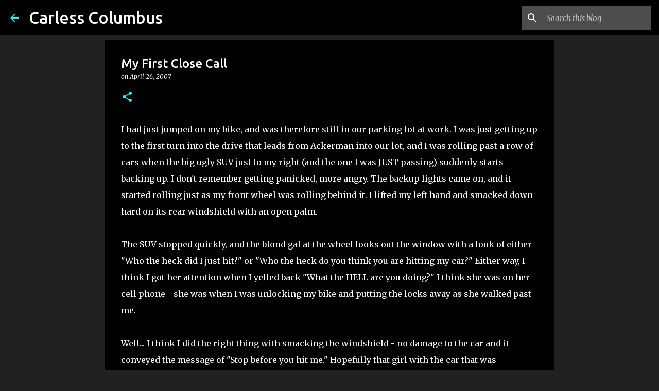

--- FILE ---
content_type: text/html; charset=utf-8
request_url: https://www.google.com/recaptcha/api2/aframe
body_size: 267
content:
<!DOCTYPE HTML><html><head><meta http-equiv="content-type" content="text/html; charset=UTF-8"></head><body><script nonce="mKUswsMqa3OGXDf7RGLdXg">/** Anti-fraud and anti-abuse applications only. See google.com/recaptcha */ try{var clients={'sodar':'https://pagead2.googlesyndication.com/pagead/sodar?'};window.addEventListener("message",function(a){try{if(a.source===window.parent){var b=JSON.parse(a.data);var c=clients[b['id']];if(c){var d=document.createElement('img');d.src=c+b['params']+'&rc='+(localStorage.getItem("rc::a")?sessionStorage.getItem("rc::b"):"");window.document.body.appendChild(d);sessionStorage.setItem("rc::e",parseInt(sessionStorage.getItem("rc::e")||0)+1);localStorage.setItem("rc::h",'1768566052770');}}}catch(b){}});window.parent.postMessage("_grecaptcha_ready", "*");}catch(b){}</script></body></html>